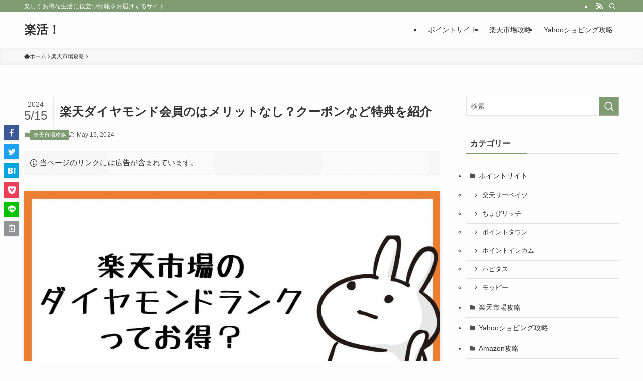

--- FILE ---
content_type: text/css
request_url: https://luck-toku.com/wp-content/themes/swell_child/style.css?ver=2026012193510
body_size: 793
content:
@charset "UTF-8";
/*
    Template: swell
    Theme Name: SWELL CHILD
    Theme URI: https://swell-theme.com/
    Description: SWELLの子テーマ
    Version: 1.0.0
    Author: LOOS WEB STUDIO
    Author URI: https://loos-web-studio.com/

    License: GNU General Public License
    License URI: http://www.gnu.org/licenses/gpl.html
*/

/*** 目次・投稿リスト・ボタン・ブログカード以外のリンクはホバー時に下線 ***/
div.post_content a:hover:not(.p-toc__link):not(.p-postList__link):not(.swell-block-button__link):not(.p-blogCard__title){
	text-decoration: underline;
}

/* 投稿リストのカスタマイズ */
.-type-card .p-postList__link{
	background:#fff; /*背景*/
	padding:.6em;
	border: 0.1px solid #E8E8E8;
}
.-type-card .p-postList__item > a{
	transition: all ease .3s; /* アニメーションの時間 */
}
.-type-card .p-postList__item a:hover{
	text-decoration:inherit !important;
	color:inherit !important;
	opacity:inherit !important;
	box-shadow: 0 10px 20px -5px rgb(0 0 0 / 20%);
    -webkit-transform: translateY(-3px);
    transform: translateY(-3px);
}
/* 以下、標準動作の無効化 */
.-type-card .p-postList__thumb::before{
	background:unset; /*フィルター*/
}
.-type-card .p-postList__link:hover .c-postThumb__img{
	-webkit-transform: unset; /*画像のズーム*/
	transform: unset;
}
.-type-card .c-postThumb__img{
	-webkit-transform: unset;
	transform: unset;
}
@media only screen and (max-width:599.5px) {
	.lum-lightbox-inner img{
		width:100%;
	}
}



--- FILE ---
content_type: text/plain
request_url: https://www.google-analytics.com/j/collect?v=1&_v=j102&a=1544915787&t=pageview&_s=1&dl=https%3A%2F%2Fluck-toku.com%2Frakuten-diamond%2F&ul=en-us%40posix&dt=%E6%A5%BD%E5%A4%A9%E3%83%80%E3%82%A4%E3%83%A4%E3%83%A2%E3%83%B3%E3%83%89%E4%BC%9A%E5%93%A1%E3%81%AE%E3%81%AF%E3%83%A1%E3%83%AA%E3%83%83%E3%83%88%E3%81%AA%E3%81%97%EF%BC%9F%E3%82%AF%E3%83%BC%E3%83%9D%E3%83%B3%E3%81%AA%E3%81%A9%E7%89%B9%E5%85%B8%E3%82%92%E7%B4%B9%E4%BB%8B&sr=1280x720&vp=1280x720&_u=YEBAAEABAAAAACAAI~&jid=1907767809&gjid=14611547&cid=68017669.1769031312&tid=UA-130257823-3&_gid=886332951.1769031312&_r=1&_slc=1&gtm=45He61k1n81KZL2GMFv856047033za200zd856047033&gcd=13l3l3l3l1l1&dma=0&tag_exp=103116026~103200004~104527906~104528501~104684208~104684211~105391253~115495938~115938465~115938468~116185181~116185182~117025847~117041588~117099528&z=1047801685
body_size: -449
content:
2,cG-QLYVQ9E2HY